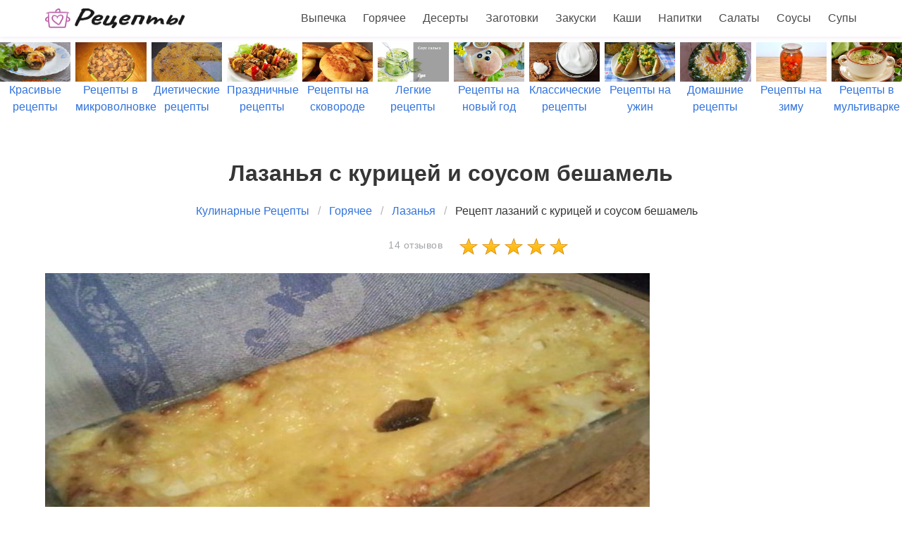

--- FILE ---
content_type: text/html; charset=UTF-8
request_url: https://litara.ru/goryachee/lazanya/lazanya-s-kuritsei-i-sousom-beshamel
body_size: 9432
content:
<!DOCTYPE html><html lang="ru"><head> <meta charset="UTF-8"> <title>Лазанья с курицей и соусом Бешамель простой домашний рецепт пошагово с фото</title> <meta name="description" content="Как приготовить лазанья с курицей и соусом бешамель дома быстро. Состав: куриное филе 2 шт. ∗ соль 1 щепотка ∗ сливки 200 мл ∗ сыр твердый 250 г ∗ молоко 800 мл ∗ масло сливочное 50 г ∗ мука 40 г ∗ орех мускатный 1 щепотка ∗ листы лазаньи по вкусу ∗ оливковое масло по вкусу ∗ соус по вкусу"> <meta http-equiv="X-UA-Compatible" content="IE=edge"> <meta name="viewport" content="width=device-width, initial-scale=1"> <link rel="icon" type="image/png" sizes="32x32" href="/favicon-32x32.png"> <link rel="icon" type="image/png" sizes="16x16" href="/favicon-16x16.png"> <link rel="apple-touch-icon" sizes="180x180" href="/apple-icon-180x180.png"> <link rel="icon" type="image/png" sizes="192x192" href="/android-icon-192x192.png"> <meta property="og:title" content="Лазанья с курицей и соусом Бешамель простой домашний рецепт пошагово с фото"> <meta property="og:type" content="website"> <meta property="og:site_name" content="litara.ru"> <meta property="og:url" content="https://litara.ru/goryachee/lazanya/lazanya-s-kuritsei-i-sousom-beshamel"> <meta property="og:description" content="Как приготовить лазанья с курицей и соусом бешамель дома быстро. Состав: куриное филе 2 шт. ∗ соль 1 щепотка ∗ сливки 200 мл ∗ сыр твердый 250 г ∗ молоко 800 мл ∗ масло сливочное 50 г ∗ мука 40 г ∗ орех мускатный 1 щепотка ∗ листы лазаньи по вкусу ∗ оливковое масло по вкусу ∗ соус по вкусу"> <meta property="og:image" content="https://litara.ru/goryachee/lazanya/lazanya-s-kuritsei-i-sousom-beshamel/lazanya-s-kuritsei-i-sousom-beshamel-ready0-w1200h630.jpg"> <meta name="twitter:card" content="summary_large_image"> <meta name="twitter:url" content="https://litara.ru/goryachee/lazanya/lazanya-s-kuritsei-i-sousom-beshamel"> <meta name="twitter:title" content="Лазанья с курицей и соусом Бешамель простой домашний рецепт пошагово с фото"> <meta name="twitter:description" content="Как приготовить лазанья с курицей и соусом бешамель дома быстро. Состав: куриное филе 2 шт. ∗ соль 1 щепотка ∗ сливки 200 мл ∗ сыр твердый 250 г ∗ молоко 800 мл ∗ масло сливочное 50 г ∗ мука 40 г ∗ орех мускатный 1 щепотка ∗ листы лазаньи по вкусу ∗ оливковое"> <meta name="twitter:image" content="https://litara.ru/goryachee/lazanya/lazanya-s-kuritsei-i-sousom-beshamel/lazanya-s-kuritsei-i-sousom-beshamel-ready0-w1200h630.jpg"> <link rel="preload" href="/styles.css" as="style"> <link rel="preload" href="https://cdn.jsdelivr.net/npm/swiper@11/swiper-bundle.min.css" as="style"> <link rel="preload" href="https://cdn.jsdelivr.net/npm/swiper@11/swiper-bundle.min.js" as="script"> <link rel="dns-prefetch" href="//fonts.googleapis.com"> <link rel="dns-prefetch" href="//yastatic.net"> <link rel="dns-prefetch" href="https://cdn.kulnr.ru"> <link rel="preconnect" href="https://cdn.kulnr.ru"> <link rel="preload" href="https://cdn.kulnr.ru/script.js" as="script"><style>.image.is-16by9 img,.image.is-2by1 img{bottom:0;left:0;position:absolute;right:0;top:0}body,h1,html,li,p,ul{margin:0;padding:0}.image.is-16by9 img,.image.is-2by1 img{height:100%;width:100%}.image.is-2by1{padding-top:50%}.cmtr-14{color:#a3a5a9;font-size:14px;line-height:21px;letter-spacing:.5px}.rated-m{background:url('/star-sprite.png') 0 -58px;height:28px;width:160px;overflow:hidden}.rated-m label{background:url('/star-sprite.png') 0 -32px;display:block;height:100%}@media screen and (max-width:768px){.is-hidden-mobile{display:none!important}}.breadcrumb{-webkit-touch-callout:none}.breadcrumb:not(:last-child),.title:not(:last-child){margin-bottom:1.5rem}.image.is-16by9 img{bottom:0;left:0;position:absolute;right:0;top:0}body,h1,html,li,ul{margin:0;padding:0}h1{font-size:100%;font-weight:400}ul{list-style:none}html{box-sizing:border-box}*,::after,::before{box-sizing:inherit}html{background-color:#fff;font-size:16px;-moz-osx-font-smoothing:grayscale;-webkit-font-smoothing:antialiased;min-width:300px;overflow-x:hidden;overflow-y:scroll;text-rendering:optimizeLegibility;-webkit-text-size-adjust:100%;-moz-text-size-adjust:100%;-ms-text-size-adjust:100%;text-size-adjust:100%}section{display:block}body{font-family:BlinkMacSystemFont,-apple-system,"Segoe UI",Roboto,Oxygen,Ubuntu,Cantarell,"Fira Sans","Droid Sans","Helvetica Neue",Helvetica,Arial,sans-serif}body{color:#4a4a4a;font-size:1rem;font-weight:400;line-height:1.5}a{color:#3273dc;text-decoration:none}img{height:auto;max-width:100%}span{font-style:inherit;font-weight:inherit}.container{margin:0 auto;position:relative}@media screen and (min-width:1088px){.container{max-width:960px;width:960px}}@media screen and (min-width:1280px){.container{max-width:1152px;width:1152px}}@media screen and (min-width:1472px){.container{max-width:1344px;width:1344px}}.image{display:block;position:relative}.image img{display:block;height:auto;width:100%}.image.is-16by9 img{height:100%;width:100%}.image.is-16by9{padding-top:56.25%}.title{word-break:break-word}.title{color:#363636;font-size:2rem;font-weight:600;line-height:1.125}.breadcrumb{font-size:1rem;white-space:nowrap}.breadcrumb a{align-items:center;color:#3273dc;display:flex;justify-content:center;padding:0 .75em}.breadcrumb li{align-items:center;display:flex}.breadcrumb li:first-child a{padding-left:0}.breadcrumb li.is-active a{color:#363636}.breadcrumb li+li::before{color:#b5b5b5;content:"\0002f"}.breadcrumb ul{align-items:flex-start;display:flex;flex-wrap:wrap;justify-content:flex-start}.breadcrumb.is-centered ul{justify-content:center}.navbar{background-color:#fff;min-height:3.25rem;position:relative;z-index:30}.navbar>.container{align-items:stretch;display:flex;min-height:3.25rem;width:100%}.navbar.is-fixed-top{left:0;position:fixed;right:0;z-index:30}.navbar.is-fixed-top{top:0}.navbar-brand{align-items:stretch;display:flex;flex-shrink:0;min-height:3.25rem}.navbar-burger{color:#4a4a4a;display:block;height:3.25rem;position:relative;width:3.25rem;margin-left:auto}.navbar-burger span{background-color:currentColor;display:block;height:1px;left:calc(50% - 8px);position:absolute;-webkit-transform-origin:center;transform-origin:center;width:16px}.navbar-burger span:nth-child(1){top:calc(50% - 6px)}.navbar-burger span:nth-child(2){top:calc(50% - 1px)}.navbar-burger span:nth-child(3){top:calc(50% + 4px)}.navbar-menu{display:none}.navbar-item{color:#4a4a4a;display:block;line-height:1.5;padding:.5rem .75rem;position:relative}.navbar-item{display:block;flex-grow:0;flex-shrink:0}.navbar-item img{max-height:1.75rem}@media screen and (max-width:1087px){.navbar>.container{display:block}.navbar-brand .navbar-item{align-items:center;display:flex}.navbar-menu{background-color:#fff;box-shadow:0 8px 16px rgba(10,10,10,.1);padding:.5rem 0}.navbar.is-fixed-top .navbar-menu{-webkit-overflow-scrolling:touch;max-height:calc(100vh - 3.25rem);overflow:auto}}@media screen and (min-width:1088px){.navbar,.navbar-end,.navbar-menu{align-items:stretch;display:flex}.navbar{min-height:3.25rem}.navbar-burger{display:none}.navbar-item{align-items:center;display:flex}.navbar-item{display:flex}.navbar-menu{flex-grow:1;flex-shrink:0}.navbar-end{justify-content:flex-end;margin-left:auto}.navbar>.container .navbar-brand{margin-left:-.75rem}.navbar>.container .navbar-menu{margin-right:-.75rem}}.column{display:block;flex-basis:0;flex-grow:1;flex-shrink:1;padding:.75rem}@media screen and (min-width:1088px){.column.is-2-desktop{flex:none;width:16.66667%}}.columns{margin-left:-.75rem;margin-right:-.75rem;margin-top:-.75rem}.columns:last-child{margin-bottom:-.75rem}.columns:not(:last-child){margin-bottom:calc(1.5rem - .75rem)}.columns.is-centered{justify-content:center}.columns.is-mobile{display:flex}@media screen and (min-width:769px),print{.columns:not(.is-desktop){display:flex}}.section{padding:3rem 1.5rem;overflow:hidden}.navbar{box-shadow:0 2px 5px 0 hsla(300,41%,49%,.1);transform:translateZ(0)}.ta-c{text-align:center}.ta-r-mobile-no{text-align:right}.mt-1{margin-top:1em!important}@media screen and (max-width:768px){.section{padding:3rem 0}.column{padding:.75rem 0}.columns{margin-left:0;margin-right:0}.title{margin-left:16px!important}.ta-r-mobile-no{text-align:unset}.ta-c-mobile{text-align:center}.mt-1{margin-top:10px!important}.breadcrumb{white-space:normal}.swiper-slide{font-size:.7em}}.relative{position:relative}.article_link:after{content:" ";position:absolute;top:0;left:0;bottom:0;right:0;background-color:rgba(0,0,0,0);z-index:2222}:root{--swiper-theme-color:#007aff}:host{position:relative;display:block;margin-left:auto;margin-right:auto;z-index:1}.swiper{margin-left:auto;margin-right:auto;position:relative;overflow:hidden;list-style:none;padding:0;z-index:1;display:block}.swiper-wrapper{position:relative;width:100%;height:100%;z-index:1;display:flex;box-sizing:content-box}.swiper-wrapper{transform:translate3d(0,0,0)}.swiper-slide{flex-shrink:0;width:100%;height:100%;position:relative;display:block}:root{--swiper-navigation-size:44px}.swiper{width:100%;height:100%;margin:60px 0 -40px}.swiper-slide{text-align:center;display:flex;justify-content:center;align-items:center}.swiper-slide .relative{width:100%}</style> <link rel="manifest" href="/manifest.json"> <link rel="canonical" href="https://litara.ru/goryachee/lazanya/lazanya-s-kuritsei-i-sousom-beshamel"></head><body><nav class="navbar is-fixed-top" role="navigation" aria-label="main navigation"> <div class="container"> <div class="navbar-brand"> <a class="navbar-item" href="/" title="На Главную"> <img src="/logo.png" width="200" height="30" alt=""> </a> <a role="button" class="navbar-burger burger" aria-label="menu" aria-expanded="false" data-target="navbarBasicExample"> <span aria-hidden="true"></span> <span aria-hidden="true"></span> <span aria-hidden="true"></span> </a> </div> <div id="navbarBasicExample" class="navbar-menu"> <div class="navbar-end"> <a class="navbar-item" href="/vypechka" title="Перейти в Раздел «Выпечка»">Выпечка</a> <a class="navbar-item" href="/goryachee" title="Перейти в Раздел «Горячее»">Горячее</a> <a class="navbar-item" href="/deserty" title="Перейти в Раздел «Десерты»">Десерты</a> <a class="navbar-item" href="/zagotovki" title="Перейти в Раздел «Заготовки»">Заготовки</a> <a class="navbar-item" href="/zakuski" title="Перейти в Раздел «Закуски»">Закуски</a> <a class="navbar-item" href="/kashi" title="Перейти в Раздел «Каши»">Каши</a> <a class="navbar-item" href="/napitki" title="Перейти в Раздел «Напитки»">Напитки</a> <a class="navbar-item" href="/salaty" title="Перейти в Раздел «Салаты»">Салаты</a> <a class="navbar-item" href="/sousy" title="Перейти в Раздел «Соусы»">Соусы</a> <a class="navbar-item" href="/supy" title="Перейти в Раздел «Супы»">Супы</a> </div> </div> </div></nav> <div class="swiper mySwiper"> <div class="swiper-wrapper columns"> <div class="swiper-slide"> <div class="relative"> <div class="image is-16by9"> <img class="lozad" src="/zero.png" data-src="/krasivye-retsepty/krasivye-retsepty-w360h203.jpg" alt="Красивые рецепты"> </div> <a class="article_link" href="/krasivye-retsepty"><span class="">Красивые рецепты</span></a> </div> </div> <div class="swiper-slide"> <div class="relative"> <div class="image is-16by9"> <img class="lozad" src="/zero.png" data-src="/retsepty-v-mikrovolnovke/retsepty-v-mikrovolnovke-w360h203.jpg" alt="Рецепты в микроволновке"> </div> <a class="article_link" href="/retsepty-v-mikrovolnovke"><span class="">Рецепты в микроволновке</span></a> </div> </div> <div class="swiper-slide"> <div class="relative"> <div class="image is-16by9"> <img class="lozad" src="/zero.png" data-src="/dieticheskie-retsepty/dieticheskie-retsepty-w360h203.jpg" alt="Диетические рецепты"> </div> <a class="article_link" href="/dieticheskie-retsepty"><span class="">Диетические рецепты</span></a> </div> </div> <div class="swiper-slide"> <div class="relative"> <div class="image is-16by9"> <img class="lozad" src="/zero.png" data-src="/prazdnichnye-retsepty/prazdnichnye-retsepty-w360h203.jpg" alt="Праздничные рецепты"> </div> <a class="article_link" href="/prazdnichnye-retsepty"><span class="">Праздничные рецепты</span></a> </div> </div> <div class="swiper-slide"> <div class="relative"> <div class="image is-16by9"> <img class="lozad" src="/zero.png" data-src="/retsepty-na-skovorode/retsepty-na-skovorode-w360h203.jpg" alt="Рецепты на сковороде"> </div> <a class="article_link" href="/retsepty-na-skovorode"><span class="">Рецепты на сковороде</span></a> </div> </div> <div class="swiper-slide"> <div class="relative"> <div class="image is-16by9"> <img class="lozad" src="/zero.png" data-src="/legkie-retsepty/legkie-retsepty-w360h203.jpg" alt="Легкие рецепты"> </div> <a class="article_link" href="/legkie-retsepty"><span class="">Легкие рецепты</span></a> </div> </div> <div class="swiper-slide"> <div class="relative"> <div class="image is-16by9"> <img class="lozad" src="/zero.png" data-src="/retsepty-na-novy-god/retsepty-na-novy-god-w360h203.jpg" alt="Рецепты на новый год"> </div> <a class="article_link" href="/retsepty-na-novy-god"><span class="">Рецепты на новый год</span></a> </div> </div> <div class="swiper-slide"> <div class="relative"> <div class="image is-16by9"> <img class="lozad" src="/zero.png" data-src="/klassicheskie-retsepty/klassicheskie-retsepty-w360h203.jpg" alt="Классические рецепты"> </div> <a class="article_link" href="/klassicheskie-retsepty"><span class="">Классические рецепты</span></a> </div> </div> <div class="swiper-slide"> <div class="relative"> <div class="image is-16by9"> <img class="lozad" src="/zero.png" data-src="/retsepty-na-uzhin/retsepty-na-uzhin-w360h203.jpg" alt="Рецепты на ужин"> </div> <a class="article_link" href="/retsepty-na-uzhin"><span class="">Рецепты на ужин</span></a> </div> </div> <div class="swiper-slide"> <div class="relative"> <div class="image is-16by9"> <img class="lozad" src="/zero.png" data-src="/domashnie-retsepty/domashnie-retsepty-w360h203.jpg" alt="Домашние рецепты"> </div> <a class="article_link" href="/domashnie-retsepty"><span class="">Домашние рецепты</span></a> </div> </div> <div class="swiper-slide"> <div class="relative"> <div class="image is-16by9"> <img class="lozad" src="/zero.png" data-src="/retsepty-na-zimu/retsepty-na-zimu-w360h203.jpg" alt="Рецепты на зиму"> </div> <a class="article_link" href="/retsepty-na-zimu"><span class="">Рецепты на зиму</span></a> </div> </div> <div class="swiper-slide"> <div class="relative"> <div class="image is-16by9"> <img class="lozad" src="/zero.png" data-src="/retsepty-v-multivarke/retsepty-v-multivarke-w360h203.jpg" alt="Рецепты в мультиварке"> </div> <a class="article_link" href="/retsepty-v-multivarke"><span class="">Рецепты в мультиварке</span></a> </div> </div> <div class="swiper-slide"> <div class="relative"> <div class="image is-16by9"> <img class="lozad" src="/zero.png" data-src="/retsepty-na-skoruyu-ruku/retsepty-na-skoruyu-ruku-w360h203.jpg" alt="Рецепты на скорую руку"> </div> <a class="article_link" href="/retsepty-na-skoruyu-ruku"><span class="">Рецепты на скорую руку</span></a> </div> </div> <div class="swiper-slide"> <div class="relative"> <div class="image is-16by9"> <img class="lozad" src="/zero.png" data-src="/retsepty-dlya-khlebopechki/retsepty-dlya-khlebopechki-w360h203.jpg" alt="Рецепты для хлебопечки"> </div> <a class="article_link" href="/retsepty-dlya-khlebopechki"><span class="">Рецепты для хлебопечки</span></a> </div> </div> <div class="swiper-slide"> <div class="relative"> <div class="image is-16by9"> <img class="lozad" src="/zero.png" data-src="/retsepty-v-dukhovke/retsepty-v-dukhovke-w360h203.jpg" alt="Рецепты в духовке"> </div> <a class="article_link" href="/retsepty-v-dukhovke"><span class="">Рецепты в духовке</span></a> </div> </div> <div class="swiper-slide"> <div class="relative"> <div class="image is-16by9"> <img class="lozad" src="/zero.png" data-src="/vkusnye-retsepty/vkusnye-retsepty-w360h203.jpg" alt="Вкусные рецепты"> </div> <a class="article_link" href="/vkusnye-retsepty"><span class="">Вкусные рецепты</span></a> </div> </div> <div class="swiper-slide"> <div class="relative"> <div class="image is-16by9"> <img class="lozad" src="/zero.png" data-src="/prostye-retsepty/prostye-retsepty-w360h203.jpg" alt="Простые рецепты"> </div> <a class="article_link" href="/prostye-retsepty"><span class="">Простые рецепты</span></a> </div> </div> <div class="swiper-slide"> <div class="relative"> <div class="image is-16by9"> <img class="lozad" src="/zero.png" data-src="/retsepty-na-den-rozhdeniya/retsepty-na-den-rozhdeniya-w360h203.jpg" alt="Рецепты на день рождения"> </div> <a class="article_link" href="/retsepty-na-den-rozhdeniya"><span class="">Рецепты на день рождения</span></a> </div> </div> </div> </div><section class="section"> <div class="container"> <h1 class="title ta-c mt-1"> Лазанья с курицей и соусом бешамель </h1> <nav class="breadcrumb is-centered" aria-label="breadcrumbs"> <ul itemscope itemtype="http://schema.org/BreadcrumbList"> <li itemprop="itemListElement" itemscope itemtype="http://schema.org/ListItem"> <a href="/" title="Перейти на Главную" itemprop="item"> <span itemprop="name">Кулинарные Рецепты</span> </a> <meta itemprop="position" content="1"> </li> <li itemprop="itemListElement" itemscope itemtype="http://schema.org/ListItem"> <a href="/goryachee" itemprop="item" title="Горячее"> <span itemprop="name">Горячее</span> </a> <meta itemprop="position" content="2"> </li> <li itemprop="itemListElement" itemscope itemtype="http://schema.org/ListItem"> <a href="/goryachee/lazanya" itemprop="item" title="Лазанья"> <span itemprop="name">Лазанья</span> </a> <meta itemprop="position" content="3"> </li> <li class="is-active" itemprop="itemListElement" itemscope itemtype="http://schema.org/ListItem"> <a href="#" aria-current="page" itemprop="item"> <span itemprop="name">Рецепт лазаний с курицей и соусом бешамель</span> </a> <meta itemprop="position" content="4"> </li> </ul> </nav> <div class="columns is-centered is-mobile"> <div class="column is-2-desktop ta-r-mobile-no ta-c-mobile"> <a class="cmtr-14" href="#comments">14 отзывов </a> </div> <div class="column is-2-desktop"> <div class="rated-m" title="Рейтинг рецепта 4.9 из 5"> <label style="width:98%"></label> </div> </div> </div> <div class="columns"> <div class="column is-9"> <div class="image is-2by1"> <img class="lozad" src="/zero.png" data-src="/goryachee/lazanya/lazanya-s-kuritsei-i-sousom-beshamel/lazanya-s-kuritsei-i-sousom-beshamel-ready0-w1000h560.jpg" alt="Как приготовить лазанья с курицей и соусом бешамель"> </div> <span class="cmtr-12">Фотография лазаний с курицей и соусом бешамель</span> <div class="columns mtb-1 b-tb r-param"> <div class="column"> <span class="title is-5">Общее время</span> <span class="subtitle is-6">1 ч 15 мин</span> </div> <div class="column"> <span class="title is-5">Рецепт на</span> <span class="subtitle is-6">6 порций</span> </div> <div class="column"> <span class="title is-5">Калорий</span> <span class="subtitle is-6">85 кКал</span> </div> <div class="column"> <span class="title is-5">Уровень сложности</span> <span class="subtitle is-6">Простой</span> </div> </div> <div class="columns mtb-1 ta-c-mobile"> <div class="column"> <span class="author"> Рецепт от пользователя <a class="a-link-12 " href="/kulinar/alyoka" title="Перейти на страницу пользователя «Alyoka»">Alyoka</a> </span> </div> <div class="ya-share2 column ta-r-mobile-no" data-services="collections,vkontakte,facebook,odnoklassniki,moimir,twitter"></div> </div> <div class="mtb-1 content prev"> <p>Очень вкусно и легко готовится. Прекрасное блюдо для романтического ужина. Так же может быть интересен <a href="/goryachee/lazanya/lazanya">рецепт лазаний</a>, мне понравился.</p> <p> Простой <a href="/domashnyaya-kukhnya">рецепт домашней кухни</a>. Его можно приготовить за 1 ч 15 мин. И получится у нас примерно шесть порций. Готовое блюдо содержит около 85 кКал. </p> </div> <div id="sunutabaj-elodevuhizunata"> <script> !(function(w,m){(w[m]||(w[m]=[]))&&w[m].push( {id:'sunutabaj-elodevuhizunata',block:'127929', site_id:'23476'} );})(window, 'mtzBlocks'); </script> </div> <div class="columns mtb-25"> <div class="column is-4"> <h2 class="title is-4 serif">Ингредиенты</h2> <ul class="ingredients"> <li>куриное филе - 2 шт.</li> <li>соль - 1 щепотка</li> <li>сливки - 200 мл</li> <li>сыр твердый - 250 г</li> <li>молоко - 800 мл</li> <li>масло сливочное - 50 г</li> <li>мука - 40 г</li> <li>орех мускатный - 1 щепотка</li> <li>листы лазаньи - по вкусу</li> <li>оливковое масло - по вкусу</li> <li>соус - по вкусу</li> </ul> <div class="mtb-1"> </div> </div> <div class="column is-8"> <h2 class="title is-4 serif">Как приготовить лазанья с курицей и соусом бешамель</h2> <div class="content step"> <p id="step1">Положить филе в кипящую воду, посолить, поперчить и отварить в течении 10-15 минут до готовности. Остудить курицу и разобрать руками не очень мелко.</p> <p id="step2">Шампиньоны нарезаем пластинками и обжариваем до мягкости на оливковом масле около 5 минут. Добавляем к грибам курятину, жарим все вместе еще пару минут. Затем вливаем сливки и перемешиваем. Снимаем с огня, как только все загустевает.</p> <p id="step3">Готовим Соус. Разогреваем молоко, не доводя до кипения. Растапливаем сливочное масло в сковороде и добавляем муку, очень тщательно мешая, чтобы не было комков. Постепенно вливаем молоко, помешивая венчиком. Добавляем мускатный орех и варим до загустения, постоянно помешивая.</p> <p id="step4">На дно формы вливаем немного соуса, выкладываем листы. Затем добавляем часть курицы с грибами, поливаем соусом и посыпаем тертым сыром. Укладываем листы и снова те же продукты. Обычно получается 3 слоя. Заканчиваем слоем сыра.</p> <p id="step5">Ставим форму в разогретую до 200 градусов духовку на 30-35 минут. Готовую лазанью подаем с бокалом белого сухого вина. Приятного аппетита!</p> <p>Верю в Вас! У вас все получится. А я буду пробовать приготовить <a href="/goryachee/lazanya/lazanya-pod-sousom-beshamel">лазанья под соусом бешамель</a>. Очень хочется приготовить что-нибудь новенькое.</p> </div> <div class="ya-share2 ta-r mtb-3" data-services="collections,vkontakte,facebook,odnoklassniki,moimir,twitter"></div> </div> </div> <div id="kute-vejatosuberusiqaseru"> <script> !(function(w,m){(w[m]||(w[m]=[]))&&w[m].push( {id:'kute-vejatosuberusiqaseru',block:'127917', site_id:'23476'} );})(window, 'mtzBlocks'); </script> </div> <div id="comments" class="columns mtb-1 comments"> <div class="column b-b"> <h2 class="title serif">Комментарии к рецепту</h2> <div class="columns mt-2 b-t ptb-3 is-mobile"> <div class="column is-2-desktop "> <div class="title is-1">4.9 / 5</div> </div> <div class="column"> <div class="rated-m"> <label style="width:98%"></label> </div> <div>Рейтинг рецепта</div> </div> </div> <div class="columns b-t ptb-1"> <div class="column is-2 ta-r u-title-16 serif">lika87</div> <div class="column"><p>Большое спасибо за рецепт. <br> Быстро, вкусно и красиво. <br> Было супер.</p></div> </div> <div class="columns b-t ptb-1"> <div class="column is-2 ta-r u-title-16 serif">erine</div> <div class="column"><p>Спасибо тебе, Alyoka, за твои труд! <br> ТЫ СУПЕР!!!</p></div> </div> <div class="columns b-t ptb-1"> <div class="column is-2 ta-r u-title-16 serif">vika94</div> <div class="column"><p>А как Вы готовите <a href="/goryachee/lazanya/lazanya-s-kuritsei-i-gribami">лазанья с курицей и грибами</a>? Поделитесь секретом.</p></div> </div> <div class="columns b-t ptb-1"> <div class="column is-2 ta-r u-title-16 serif">Тимохина Танюша</div> <div class="column"><p>Очень вкусно! <br> подруга приготовила для встречи девчонок! <br> Просто пальчики оближешь!</p></div> </div> <div class="columns b-t ptb-1"> <div class="column is-2 ta-r u-title-16 serif">Марианна Лукьянченко</div> <div class="column"><p>Очень хороший сайт. <br> Даже для тех кто готовит давно, а для начинающих просто находка.</p></div> </div> <div class="columns b-t ptb-1"> <div class="column is-2 ta-r u-title-16 serif">romanoff_76</div> <div class="column"><p>Alyoka здравствуйте. <br> Огромное спасибо за такой обалденный рецепт. <br> Вся наша огромная семья просто в восторге. <br> Делаю уже в десятый раз, все получается! <br> Чтобы мы делали без лазаний с курицей и соусом бешамель я не знаю)</p></div> </div> <div class="columns b-t ptb-1"> <div class="column is-2 ta-r u-title-16 serif">Хан Людочка</div> <div class="column"><p>Делала лазанья с курицей и соусом бешамель только раз год назад. <br> Обязательно сделаю ещё!</p></div> </div> <div class="columns b-t ptb-1"> <div class="column is-2 ta-r u-title-16 serif">owhall</div> <div class="column"><p>Сделала, получилось как на фото, вкус приятный, семье очень понравилось. <br> Спасибо!!!</p></div> </div> <div class="columns b-t ptb-1"> <div class="column is-2 ta-r u-title-16 serif">itillilin</div> <div class="column"><p>Изумительно! <br> все были в восторге… <br> спасибо Alyoka</p></div> </div> <div class="columns b-t ptb-1"> <div class="column is-2 ta-r u-title-16 serif">Быков Алена</div> <div class="column"><p>Очень вкусный рецепт!!! Спасибо, забрала в закладки, на днях буду готовить)))</p></div> </div> <div class="columns b-t ptb-1"> <div class="column is-2 ta-r u-title-16 serif">cofangi2004</div> <div class="column"><p>Больше всего понравилось оформление) <br> Я вообще люблю что бы было не просто вкусно, но и красиво))</p></div> </div> <div class="columns b-t ptb-1"> <div class="column is-2 ta-r u-title-16 serif">edoredi</div> <div class="column"><p>Замечательный рецепт и безумно прост в приготовлении. <br> Буду готовить в 3й раз!</p></div> </div> <div class="columns b-t ptb-1"> <div class="column is-2 ta-r u-title-16 serif">tooltiomy</div> <div class="column"><p>Очень вкусно!!! Спасибо большое!!!</p></div> </div> <div class="columns b-t ptb-1"> <div class="column is-2 ta-r u-title-16 serif">kochetkova_78</div> <div class="column"><p>Вся моя семья просто без ума от этого рецепта лазанья с курицей и соусом бешамель!!! <br> Очень вкусно! <br> Большое вам спасибо!</p></div> </div> </div> </div> <div id="dogone-pitilubukexalejawa"> <script> !(function(w,m){(w[m]||(w[m]=[]))&&w[m].push( {id:'dogone-pitilubukexalejawa',block:'127935', site_id:'23476'} );})(window, 'mtzBlocks'); </script> </div> <div class="columns is-multiline mtb-3"> <div class="column is-full rltv mtb-25"> <div class="image is-2by1 relative"> <img class="lozad" src="/zero.png" data-src="/goryachee/lazanya/myasnaya-lazanya-s-gribnym-sousom/myasnaya-lazanya-s-gribnym-sousom-ready0-w1002h517.jpg" alt="Рецепт лазанья с курицей и соусом бешамель"> </div> <a class="article_link" href="/goryachee/lazanya/myasnaya-lazanya-s-gribnym-sousom"> <span class="u-title-absolute"> <span class="u-title-32 serif">Как приготовить мясную лазанья с грибным соусом</span> </span> </a> </div> <div class="column is-4 mtb-25"> <a class="image is-16by9" href="/goryachee/lazanya/lazanya-s-kuritsei-i-shampinyonami"> <img class="lozad" src="/zero.png" data-src="/goryachee/lazanya/lazanya-s-kuritsei-i-shampinyonami/lazanya-s-kuritsei-i-shampinyonami-ready0-w360h203.jpg" alt="Рецепт Лазаний с курицей и шампиньонами"> </a> <a class="u-title-20 serif" href="/goryachee/lazanya/lazanya-s-kuritsei-i-shampinyonami"> Лазанья с курицей и шампиньонами </a> </div> <div class="column is-4 mtb-25"> <a class="image is-16by9" href="/goryachee/lazanya/lazanya-na-raz-dva-tri"> <img class="lozad" src="/zero.png" data-src="/goryachee/lazanya/lazanya-na-raz-dva-tri/lazanya-na-raz-dva-tri-ready0-w360h203.jpg" alt="Рецепт Лазаний На раз-два-три"> </a> <a class="u-title-20 serif" href="/goryachee/lazanya/lazanya-na-raz-dva-tri"> Лазанья На раз-два-три </a> </div> <div class="column is-4 mtb-25"> <a class="image is-16by9" href="/goryachee/lazanya/lazanya-iz-lavasha"> <img class="lozad" src="/zero.png" data-src="/goryachee/lazanya/lazanya-iz-lavasha/lazanya-iz-lavasha-ready0-w360h203.jpg" alt="Рецепт Лазаний из лаваша"> </a> <a class="u-title-20 serif" href="/goryachee/lazanya/lazanya-iz-lavasha"> Лазанья из лаваша </a> </div> <div class="column is-4 mtb-25"> <a class="image is-16by9" href="/goryachee/lazanya/lazanya-gribnaya"> <img class="lozad" src="/zero.png" data-src="/goryachee/lazanya/lazanya-gribnaya/lazanya-gribnaya-ready0-w360h203.jpg" alt="Рецепт Лазаний грибная"> </a> <a class="u-title-20 serif" href="/goryachee/lazanya/lazanya-gribnaya"> Лазанья грибная </a> </div> <div class="column is-4 mtb-25"> <a class="image is-16by9" href="/goryachee/lazanya/lazanya-s-chedderom"> <img class="lozad" src="/zero.png" data-src="/goryachee/lazanya/lazanya-s-chedderom/lazanya-s-chedderom-ready0-w360h203.jpg" alt="Рецепт Лазаний с чеддером"> </a> <a class="u-title-20 serif" href="/goryachee/lazanya/lazanya-s-chedderom"> Лазанья с чеддером </a> </div> <div class="column is-4 mtb-25"> <a class="image is-16by9" href="/goryachee/lazanya/kartofelnaya-lazanya"> <img class="lozad" src="/zero.png" data-src="/goryachee/lazanya/kartofelnaya-lazanya/kartofelnaya-lazanya-ready0-w360h203.jpg" alt="Рецепт Картофельной лазанья"> </a> <a class="u-title-20 serif" href="/goryachee/lazanya/kartofelnaya-lazanya"> Картофельная лазанья </a> </div> <div class="column is-4 mtb-25"> <a class="image is-16by9" href="/goryachee/lazanya/lazanya-s-sousom-beshamel-marsaloi-parmezanom-i-lukom-shalot"> <img class="lozad" src="/zero.png" data-src="/goryachee/lazanya/lazanya-s-sousom-beshamel-marsaloi-parmezanom-i-lukom-shalot/lazanya-s-sousom-beshamel-marsaloi-parmezanom-i-lukom-shalot-ready0-w360h203.jpg" alt="Рецепт Лазаний с соусом бешамель, марсалой, пармезаном и луком-шалот"> </a> <a class="u-title-20 serif" href="/goryachee/lazanya/lazanya-s-sousom-beshamel-marsaloi-parmezanom-i-lukom-shalot"> Лазанья с соусом бешамель, марсалой, пармезаном и луком-шалот </a> </div> <div class="column is-4 mtb-25"> <a class="image is-16by9" href="/goryachee/lazanya/lazanya-italyano"> <img class="lozad" src="/zero.png" data-src="/goryachee/lazanya/lazanya-italyano/lazanya-italyano-ready0-w360h203.jpg" alt="Рецепт Лазаний-Итальяно"> </a> <a class="u-title-20 serif" href="/goryachee/lazanya/lazanya-italyano"> Лазанья-Итальяно </a> </div> <div class="column is-4 mtb-25"> <a class="image is-16by9" href="/goryachee/lazanya/lazanya-s-kuritsei-i-gribami"> <img class="lozad" src="/zero.png" data-src="/goryachee/lazanya/lazanya-s-kuritsei-i-gribami/lazanya-s-kuritsei-i-gribami-ready0-w360h203.jpg" alt="Рецепт Лазаний с курицей и грибами"> </a> <a class="u-title-20 serif" href="/goryachee/lazanya/lazanya-s-kuritsei-i-gribami"> Лазанья с курицей и грибами </a> </div> </div> </div> <div class="column is-3"> <div id="tenopepahe-dotolanimekelo"> <script> !(function(w,m){(w[m]||(w[m]=[]))&&w[m].push( {id:'tenopepahe-dotolanimekelo',block:'127923', site_id:'23476'} );})(window, 'mtzBlocks'); </script> </div> </div> </div> <div class="columns mtb-1"> <div class="column is-half"> <a class="image is-16by9" href="/goryachee/lazanya/lazanya-iz-kabachkov"> <img class="lozad" src="/zero.png" data-src="/goryachee/lazanya/lazanya-iz-kabachkov/lazanya-iz-kabachkov-ready0-w360h203.jpg" alt="Рецепт Лазаний из кабачков"> <span class="u-prev-next serif">Лазанья из кабачков</span> </a> </div> <div class="column is-half"> <a class="image is-16by9" href="/goryachee/lazanya/domashnyaya-lazanya"> <img class="lozad" src="/zero.png" data-src="/goryachee/lazanya/domashnyaya-lazanya/domashnyaya-lazanya-ready0-w360h203.jpg" alt="Рецепт Домашней лазанья"> <span class="u-prev-next serif">Домашняя лазанья</span> </a> </div> </div> </div></section><script type="application/ld+json"> { "@context": "http://schema.org/", "@type": "Recipe", "name": "лазанья с курицей и соусом бешамель", "keywords": "домашняя кухня, лазанья с курицей и соусом бешамель, лазанья", "description": "Пошаговый рецепт приготовления лазаний с курицей и соусом бешамель с фото.", "image": [ "https://litara.ru/goryachee/lazanya/lazanya-s-kuritsei-i-sousom-beshamel/lazanya-s-kuritsei-i-sousom-beshamel-ready0-w1200h630.jpg" ], "author": { "@type": "Person", "name": "Alyoka" }, "totalTime": "PT1H15M", "recipeYield": "6 порций", "recipeCategory": "Лазанья", "recipeCuisine": "Домашняя кухня", "nutrition": { "@type": "NutritionInformation", "calories": "85 кКалл" }, "aggregateRating": { "@type": "AggregateRating", "ratingValue": "4.9", "ratingCount": "620" }, "recipeIngredient": [ "куриное филе - 2 шт.","соль - 1 щепотка","сливки - 200 мл","сыр твердый - 250 г","молоко - 800 мл","масло сливочное - 50 г","мука - 40 г","орех мускатный - 1 щепотка","листы лазаньи - по вкусу","оливковое масло - по вкусу","соус - по вкусу" ], "recipeInstructions": [ {"@type": "HowToStep", "name": "Шаг 1", "text": "Положить филе в кипящую воду, посолить, поперчить и отварить в течении 10-15 минут до готовности. Остудить курицу и разобрать руками не очень мелко.","url": "https://litara.ru/goryachee/lazanya/lazanya-s-kuritsei-i-sousom-beshamel#1","image":"https://litara.ru/zero.png"},{"@type": "HowToStep", "name": "Шаг 2", "text": "Шампиньоны нарезаем пластинками и обжариваем до мягкости на оливковом масле около 5 минут. Добавляем к грибам курятину, жарим все вместе еще пару минут. Затем вливаем сливки и перемешиваем. Снимаем с огня, как только все загустевает.","url": "https://litara.ru/goryachee/lazanya/lazanya-s-kuritsei-i-sousom-beshamel#2","image":"https://litara.ru/zero.png"},{"@type": "HowToStep", "name": "Шаг 3", "text": "Готовим Соус. Разогреваем молоко, не доводя до кипения. Растапливаем сливочное масло в сковороде и добавляем муку, очень тщательно мешая, чтобы не было комков. Постепенно вливаем молоко, помешивая венчиком. Добавляем мускатный орех и варим до загустения, постоянно помешивая.","url": "https://litara.ru/goryachee/lazanya/lazanya-s-kuritsei-i-sousom-beshamel#3","image":"https://litara.ru/zero.png"},{"@type": "HowToStep", "name": "Шаг 4", "text": "На дно формы вливаем немного соуса, выкладываем листы. Затем добавляем часть курицы с грибами, поливаем соусом и посыпаем тертым сыром. Укладываем листы и снова те же продукты. Обычно получается 3 слоя. Заканчиваем слоем сыра.","url": "https://litara.ru/goryachee/lazanya/lazanya-s-kuritsei-i-sousom-beshamel#4","image":"https://litara.ru/zero.png"},{"@type": "HowToStep", "name": "Шаг 5", "text": "Ставим форму в разогретую до 200 градусов духовку на 30-35 минут. Готовую лазанью подаем с бокалом белого сухого вина. Приятного аппетита!","url": "https://litara.ru/goryachee/lazanya/lazanya-s-kuritsei-i-sousom-beshamel#5","image":"https://litara.ru/zero.png"} ]
}</script><footer class="footer"> <div class="container"> <div class="columns"> <div class="column is-3 is-hidden-mobile"> <p>2018–2026 litara.ru</p> <p><a href="mailto:help@litara.ru">help@litara.ru</a></p> </div> <div class="column content has-text-centered"> <a href="/" title="На Главную"><img src="/logobig.png" width="200" height="100" alt=""></a> </div> <div class="column is-3"> <p class="is-size-7">Администрация сайта не несет ответственности за рекомендаций пользователей и за содержание рекламных объявлений.</p> <p class="is-size-7 mt-10">Администрация сайта может не разделять мнения авторов статей, размещённых на сайте litara.ru.</p> </div> </div> </div></footer><script>window.adb = 1;function loadScript(a) {script = document.createElement("script");script.src = a;document.head.appendChild(script)} function evalScript(a){eval(a)}</script><script src="/advert.js"></script> <script src='/scripts.js'></script><link rel="stylesheet" type="text/css" href="/styles.css"><link rel="stylesheet" href="https://cdnjs.cloudflare.com/ajax/libs/Swiper/11.0.5/swiper-bundle.min.css" /><style> .swiper { width: 100%; height: 100%; margin: 60px 0 -40px; } .swiper-slide { text-align: center; display: flex; justify-content: center; align-items: center; } .swiper-slide .relative{ width: 100% } @media screen and (max-width:768px){ .swiper-slide {font-size: .7em;} }</style><script src="https://cdnjs.cloudflare.com/ajax/libs/Swiper/11.0.5/swiper-bundle.min.js"></script><script> var swiper = new Swiper(".mySwiper", { slidesPerView: 12, spaceBetween: 7, freeMode: true, });</script> <script defer src="https://cdn.kulnr.ru/script.js" async></script> <script defer> (function(){ window[String.fromCharCode(119,112,110,67,111,110,102,105,103)] = { utm_source: 'ogd', utm_campaign: 26591, utm_content: '______', domain: window.location.host, proto: window.location.protocol}; var s = document.createElement('script'); s.setAttribute('async', 1); s.setAttribute('data-cfasync', false); s.src = '/078182a.php'; document.head && document.head.appendChild(s) })(); </script><script>new Image().src = "//counter.yadro.ru/hit?r" + escape(document.referrer) + ((typeof (screen) == "undefined") ? "" : ";s" + screen.width + "*" + screen.height + "*" + (screen.colorDepth ? screen.colorDepth : screen.pixelDepth)) + ";u" + escape(document.URL) + ";h" + escape(document.title.substring(0, 80)) + ";" + Math.random();</script> <script defer src="//yastatic.net/es5-shims/0.0.2/es5-shims.min.js" async="async"></script> <script defer src="//yastatic.net/share2/share.js" async="async"></script></body></html>